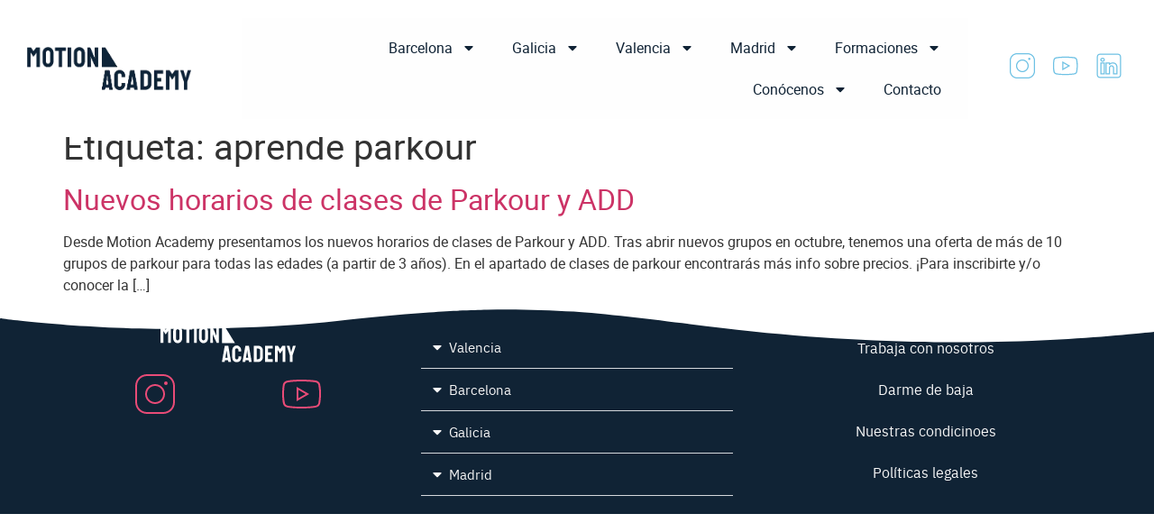

--- FILE ---
content_type: application/x-javascript; charset=utf-8
request_url: https://consent.cookiebot.com/e53df061-90f4-4af3-903d-68755963dba6/cc.js?renew=false&referer=motionacademy.es&dnt=false&init=false
body_size: 211
content:
if(console){var cookiedomainwarning='Error: The domain MOTIONACADEMY.ES is not authorized to show the cookie banner for domain group ID e53df061-90f4-4af3-903d-68755963dba6. Please add it to the domain group in the Cookiebot Manager to authorize the domain.';if(typeof console.warn === 'function'){console.warn(cookiedomainwarning)}else{console.log(cookiedomainwarning)}};

--- FILE ---
content_type: image/svg+xml
request_url: https://motionacademy.es/wp-content/uploads/2019/11/Preferente.svg
body_size: 1558
content:
<?xml version="1.0" encoding="utf-8"?>
<svg xmlns="http://www.w3.org/2000/svg" width="150" height="39,211" viewBox="0 0 150 39.21">
<title>Preferente</title><g id="Capa_2" data-name="Capa 2"><g id="Capa_1-2" data-name="Capa 1"><path id="Preferente" d="M.1,18.06c-.07,0-.1,0-.1-.12V.39A.11.11,0,0,1,.11.28H3.3a.28.28,0,0,1,.18.1L5.77,3.76,8.1.38a.24.24,0,0,1,.18-.1h3.19a.1.1,0,0,1,.1.11V17.94c0,.08,0,.12-.1.12H8.59c-.07,0-.11,0-.11-.12l0-13L5.77,8.79,3.12,4.91l0,13c0,.08,0,.12-.1.12Zm19,.26a4.68,4.68,0,0,1-2.51-.7,5.29,5.29,0,0,1-1.8-1.87,4.92,4.92,0,0,1-.69-2.57V5.08a5,5,0,0,1,.67-2.55A5.2,5.2,0,0,1,16.55.69,4.78,4.78,0,0,1,19.05,0a4.71,4.71,0,0,1,2.51.69,5.2,5.2,0,0,1,1.8,1.84A5,5,0,0,1,24,5.08v8.1a5,5,0,0,1-.68,2.57,5.18,5.18,0,0,1-1.79,1.87A4.69,4.69,0,0,1,19.05,18.32Zm0-3.09a1.7,1.7,0,0,0,1.32-.63A2,2,0,0,0,21,13.18V5.08a2.05,2.05,0,0,0-.54-1.43,1.76,1.76,0,0,0-1.36-.58,1.85,1.85,0,0,0-1.35.57,2,2,0,0,0-.56,1.44v8.1a2.06,2.06,0,0,0,.56,1.45A1.8,1.8,0,0,0,19.05,15.23Zm28.67,3.09a4.69,4.69,0,0,1-2.52-.7,5.29,5.29,0,0,1-1.8-1.87,4.92,4.92,0,0,1-.69-2.57V5.08a4.87,4.87,0,0,1,.68-2.55A5.17,5.17,0,0,1,45.21.69,4.79,4.79,0,0,1,47.72,0a4.68,4.68,0,0,1,2.5.69A5.2,5.2,0,0,1,52,2.53a5,5,0,0,1,.68,2.55v8.1A5,5,0,0,1,52,15.75a5.18,5.18,0,0,1-1.79,1.87A4.63,4.63,0,0,1,47.72,18.32Zm0-3.09A1.7,1.7,0,0,0,49,14.6a2,2,0,0,0,.58-1.42V5.08a2.05,2.05,0,0,0-.54-1.43,1.76,1.76,0,0,0-1.35-.58,1.85,1.85,0,0,0-1.36.57,2,2,0,0,0-.56,1.44v8.1a2.06,2.06,0,0,0,.56,1.45A1.81,1.81,0,0,0,47.72,15.23ZM28.94,18.06c-.07,0-.1,0-.1-.12V3.37H25.52a.1.1,0,0,1-.1-.11V.39a.1.1,0,0,1,.1-.11h9.71c.08,0,.12,0,.12.1V3.25c0,.08,0,.12-.1.12H31.91V17.94c0,.08,0,.12-.11.12Zm8.32,0a.1.1,0,0,1-.11-.1V.39a.11.11,0,0,1,.11-.11h2.89a.11.11,0,0,1,.11.11V17.94c0,.08,0,.12-.11.12Zm18.1,0c-.13,0-.2,0-.2-.17V.39a.11.11,0,0,1,.11-.11h2.39L62,10.35,61.85.49c0-.14.08-.21.23-.21h2.56q.15,0,.15.21V17.91c0,.1,0,.15-.13.15H62.41L58,8.66l.18,9.2c0,.14-.07.2-.23.2ZM68.14,38.83l3.17-17.56a.12.12,0,0,1,.13-.1h3.7a.13.13,0,0,1,.13.1l3,17.56a.09.09,0,0,1-.1.13H75.37c-.07,0-.11-.05-.13-.13L75,37H71.49l-.28,1.87c0,.08-.06.13-.13.13H68.24C68.17,39,68.14,38.91,68.14,38.83ZM72,34.23h2.45l-1-7.18-.15-.95-.1.95Zm12.59,5a4.75,4.75,0,0,1-2.55-.7A5.19,5.19,0,0,1,79.58,34l0-8A5.19,5.19,0,0,1,82,21.59a5,5,0,0,1,5.08,0A5.17,5.17,0,0,1,89.57,26V27.2a.09.09,0,0,1-.1.1H86.61c-.07,0-.11,0-.11-.1V26A2.09,2.09,0,0,0,86,24.57,1.74,1.74,0,0,0,84.59,24a1.68,1.68,0,0,0-1.41.62A2.32,2.32,0,0,0,82.7,26v8a2.13,2.13,0,0,0,.55,1.53,1.76,1.76,0,0,0,1.34.59A1.71,1.71,0,0,0,86,35.47,2.22,2.22,0,0,0,86.5,34V32.82c0-.07,0-.1.11-.1h2.88c.07,0,.1,0,.1.1V34a5.17,5.17,0,0,1-.67,2.63,5.32,5.32,0,0,1-1.8,1.88A4.68,4.68,0,0,1,84.59,39.21Zm6.4-.38,3.17-17.56a.13.13,0,0,1,.13-.1H98a.13.13,0,0,1,.13.1l3,17.56a.09.09,0,0,1-.1.13H98.22c-.07,0-.11-.05-.12-.13L97.81,37H94.34l-.28,1.87c0,.08-.06.13-.13.13H91.09C91,39,91,38.91,91,38.83Zm3.86-4.6H97.3l-1-7.18-.16-.95-.1.95ZM103.72,39a.11.11,0,0,1-.11-.11V21.28a.11.11,0,0,1,.11-.11h4.77a4.71,4.71,0,0,1,2.57.64,5.21,5.21,0,0,1,1.85,1.85,5,5,0,0,1,.69,2.57v7.33a5.19,5.19,0,0,1-.71,2.7A5.46,5.46,0,0,1,111,38.19a5.38,5.38,0,0,1-2.71.77Zm3-3.15h1.58a2.24,2.24,0,0,0,2.25-2.25V26.21a1.94,1.94,0,0,0-.6-1.42,1.82,1.82,0,0,0-1.42-.55h-1.81Zm9.5,3.15c-.07,0-.1-.05-.1-.13V21.28a.11.11,0,0,1,.11-.11h8.19c.07,0,.1,0,.1.13v2.85a.11.11,0,0,1-.11.11h-5.23v4h3.39a.11.11,0,0,1,.11.11v2.87a.11.11,0,0,1-.11.11h-3.39v4.47h5.24c.07,0,.1,0,.1.13v2.91a.11.11,0,0,1-.11.11Zm27.38,0c-.06,0-.08,0-.08-.11V31.6l-3.42-10.33c0-.06,0-.1.07-.1H143a.15.15,0,0,1,.15.1L145,28.15l1.92-6.88a.13.13,0,0,1,.13-.1h2.86c.07,0,.09,0,.08.1l-3.45,10.22v7.36a.11.11,0,0,1-.11.11ZM68.14.39V18a.11.11,0,0,0,.11.11H82.37a.11.11,0,0,0,.09-.17L71.48.37a.22.22,0,0,0-.17-.09H68.25A.11.11,0,0,0,68.14.39ZM127.06,39c-.07,0-.1-.05-.1-.13V21.28a.1.1,0,0,1,.1-.11h3.19a.24.24,0,0,1,.18.1l2.3,3.38,2.33-3.38a.24.24,0,0,1,.17-.1h3.19a.11.11,0,0,1,.11.11V38.83c0,.08,0,.13-.1.13h-2.89c-.07,0-.1-.05-.1-.13l0-13-2.68,3.88-2.66-3.88,0,13c0,.08,0,.13-.11.13Z" style="fill:#fff"/>
</g></g></svg>